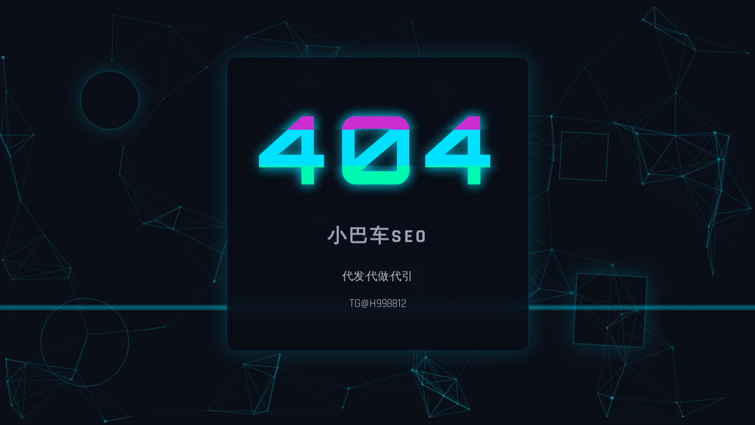

--- FILE ---
content_type: text/html; charset=utf-8
request_url: http://www.hanjinsm.com/index.php/vod/detail/id/yongzhedamaoxiandiyiji.html
body_size: 2622
content:
<!DOCTYPE html>
<html lang="zh-CN">
<head>
    <meta charset="UTF-8">
    <meta name="viewport" content="width=device-width, initial-scale=1.0">
    <title>404 - 页面未找到</title>
    <link rel="stylesheet" href="https://fonts.googleapis.com/css2?family=Orbitron:wght@400;700&family=Rajdhani:wght@400;500;700&display=swap">
    <style>
        * {
            margin: 0;
            padding: 0;
            box-sizing: border-box;
        }
        
        body {
            background-color: #0a0e17;
            color: #e0e0e0;
            min-height: 100vh;
            display: flex;
            justify-content: center;
            align-items: center;
            overflow: hidden;
            position: relative;
            font-family: 'Rajdhani', sans-serif;
        }
        
        .container {
            text-align: center;
            z-index: 10;
            position: relative;
            padding: 3rem;
            background: rgba(10, 14, 23, 0.7);
            backdrop-filter: blur(10px);
            border-radius: 16px;
            border: 1px solid rgba(0, 225, 255, 0.2);
            box-shadow: 0 0 40px rgba(0, 225, 255, 0.2);
            max-width: 700px;
            animation: container-float 6s ease-in-out infinite;
        }
        
        .glitch-container {
            position: relative;
            margin-bottom: 2rem;
        }
        
        .error-code {
            font-size: 10rem;
            font-weight: 900;
            color: #00e1ff;
            text-shadow: 0 0 20px rgba(0, 225, 255, 0.7);
            letter-spacing: 0.1em;
            position: relative;
            animation: glitch 5s infinite;
            font-family: 'Orbitron', sans-serif;
        }
        
        .error-code::before,
        .error-code::after {
            content: "404";
            position: absolute;
            top: 0;
            left: 0;
            width: 100%;
            height: 100%;
        }
        
        .error-code::before {
            animation: glitch-effect 3s infinite;
            clip-path: polygon(0 0, 100% 0, 100% 35%, 0 35%);
            color: #ff00c8;
            opacity: 0.8;
        }
        
        .error-code::after {
            animation: glitch-effect 2s infinite;
            clip-path: polygon(0 65%, 100% 65%, 100% 100%, 0 100%);
            color: #00ff9d;
            opacity: 0.8;
        }
        
        .error-message {
            font-size: 2rem;
            margin-bottom: 2rem;
            color: #a0a0b8;
            text-transform: uppercase;
            letter-spacing: 4px;
            font-weight: 700;
        }
        
        .description {
            margin-bottom: 1rem;
            line-height: 1.6;
            color: #c0c0d0;
            font-size: 1.2rem;
            max-width: 500px;
            margin-left: auto;
            margin-right: auto;
        }
        
        /* 几何装饰元素 */
        .geometric-shapes {
            position: absolute;
            width: 100%;
            height: 100%;
            pointer-events: none;
            z-index: 2;
        }
        
        .shape {
            position: absolute;
            border: 1px solid rgba(0, 225, 255, 0.3);
            animation: float 12s infinite linear;
        }
        
        .shape1 {
            width: 100px;
            height: 100px;
            top: 15%;
            left: 10%;
            border-radius: 50%;
            box-shadow: 0 0 30px rgba(0, 225, 255, 0.2);
            animation-duration: 15s;
        }
        
        .shape2 {
            width: 120px;
            height: 120px;
            bottom: 20%;
            right: 15%;
            transform: rotate(45deg);
            box-shadow: 0 0 35px rgba(0, 225, 255, 0.2);
            animation-duration: 18s;
        }
        
        .shape3 {
            width: 80px;
            height: 80px;
            top: 30%;
            right: 20%;
            transform: rotate(20deg);
            animation-duration: 20s;
        }
        
        .shape4 {
            width: 150px;
            height: 150px;
            bottom: 10%;
            left: 5%;
            border-radius: 50%;
            animation-duration: 25s;
        }
        
        .scan-line {
            position: absolute;
            width: 100%;
            height: 10px;
            background: linear-gradient(to bottom, 
                rgba(0, 225, 255, 0.2), 
                rgba(0, 225, 255, 0.6), 
                rgba(0, 225, 255, 0.2));
            top: 0;
            left: 0;
            z-index: 5;
            opacity: 0.7;
            animation: scan 4s linear infinite;
        }
        
        /* 粒子背景 */
        #particles-js {
            position: absolute;
            width: 100%;
            height: 100%;
            z-index: 0;
        }
        
        /* 动画效果 */
        @keyframes float {
            0% {
                transform: translate(0, 0) rotate(0deg);
            }
            25% {
                transform: translate(10px, 15px) rotate(5deg);
            }
            50% {
                transform: translate(0, 30px) rotate(0deg);
            }
            75% {
                transform: translate(-10px, 15px) rotate(-5deg);
            }
            100% {
                transform: translate(0, 0) rotate(0deg);
            }
        }
        
        @keyframes container-float {
            0% {
                transform: translate(0, 0);
            }
            50% {
                transform: translate(0, -15px);
            }
            100% {
                transform: translate(0, 0);
            }
        }
        
        @keyframes glitch {
            0% {
                transform: translate(0);
            }
            20% {
                transform: translate(-5px, 5px);
            }
            40% {
                transform: translate(-5px, -5px);
            }
            60% {
                transform: translate(5px, 5px);
            }
            80% {
                transform: translate(5px, -5px);
            }
            100% {
                transform: translate(0);
            }
        }
        
        @keyframes glitch-effect {
            0% {
                opacity: 0.8;
                transform: translate(0);
            }
            20% {
                transform: translate(-3px, 3px);
            }
            40% {
                transform: translate(-3px, -3px);
            }
            60% {
                transform: translate(3px, 3px);
            }
            80% {
                transform: translate(3px, -3px);
            }
            100% {
                transform: translate(0);
            }
        }
        
        @keyframes scan {
            0% {
                top: 0%;
            }
            100% {
                top: 100%;
            }
        }
        
        /* 响应式设计 */
        @media (max-width: 768px) {
            .error-code {
                font-size: 7rem;
            }
            
            .error-message {
                font-size: 1.5rem;
            }
            
            .container {
                width: 90%;
                padding: 2rem;
            }
        }
        
        @media (max-width: 480px) {
            .error-code {
                font-size: 5rem;
            }
            
            .error-message {
                font-size: 1.2rem;
            }
            
            .description {
                font-size: 1rem;
            }
        }
    </style>
</head>
<body>
    <!-- 扫描线效果 -->
    <div class="scan-line"></div>
    
    <!-- 粒子背景 -->
    <div id="particles-js"></div>
    
    <!-- 几何装饰元素 -->
    <div class="geometric-shapes">
        <div class="shape shape1"></div>
        <div class="shape shape2"></div>
        <div class="shape shape3"></div>
        <div class="shape shape4"></div>
    </div>
    
    <div class="container">
        <div class="glitch-container">
            <h1 class="error-code">404</h1>
        </div>
        <h2 class="error-message">小巴车SEO</h2>
        <p class="description">代发·代做·代引</p>
        <p class="description">TG@H998812</p>
    </div>

    <!-- 粒子效果脚本 -->
    <script src="https://cdn.jsdelivr.net/particles.js/2.0.0/particles.min.js"></script>
    <script>
        // 初始化粒子效果
        document.addEventListener('DOMContentLoaded', function() {
            particlesJS('particles-js', {
                particles: {
                    number: {
                        value: 120,
                        density: {
                            enable: true,
                            value_area: 800
                        }
                    },
                    color: {
                        value: "#00e1ff"
                    },
                    shape: {
                        type: "circle",
                        stroke: {
                            width: 0,
                            color: "#000000"
                        }
                    },
                    opacity: {
                        value: 0.5,
                        random: true,
                        anim: {
                            enable: true,
                            speed: 1,
                            opacity_min: 0.1,
                            sync: false
                        }
                    },
                    size: {
                        value: 3,
                        random: true,
                        anim: {
                            enable: true,
                            speed: 2,
                            size_min: 0.3,
                            sync: false
                        }
                    },
                    line_linked: {
                        enable: true,
                        distance: 150,
                        color: "#00e1ff",
                        opacity: 0.4,
                        width: 1
                    },
                    move: {
                        enable: true,
                        speed: 1.5,
                        direction: "none",
                        random: true,
                        straight: false,
                        out_mode: "out",
                        bounce: false,
                        attract: {
                            enable: false,
                            rotateX: 600,
                            rotateY: 1200
                        }
                    }
                },
                interactivity: {
                    detect_on: "canvas",
                    events: {
                        onhover: {
                            enable: true,
                            mode: "grab"
                        },
                        onclick: {
                            enable: true,
                            mode: "push"
                        },
                        resize: true
                    },
                    modes: {
                        grab: {
                            distance: 140,
                            line_linked: {
                                opacity: 1
                            }
                        },
                        push: {
                            particles_nb: 4
                        }
                    }
                },
                retina_detect: true
            });
        });
    </script>

    <!-- 51.la统计代码（新添加） -->
    <script charset="UTF-8" id="LA_COLLECT" src="//sdk.51.la/js-sdk-pro.min.js"></script>
    <script>LA.init({id:"3Nd5DE4h6xQpRWZg",ck:"3Nd5DE4h6xQpRWZg"})</script>
</body>
</html>